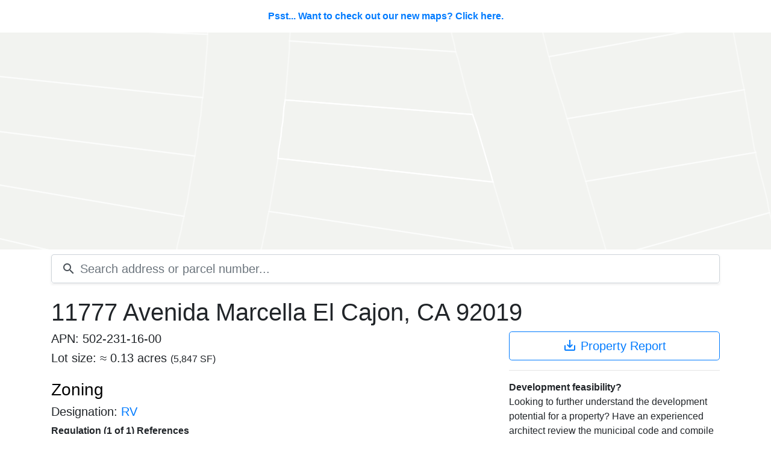

--- FILE ---
content_type: text/html; charset=utf-8
request_url: https://scoutred.com/parcels/933851
body_size: 17577
content:
<!DOCTYPE html>
<html lang="en" class="h-full bg-gray-50">
    <head>
        <title>11777 Avenida Marcella El Cajon, CA 92019 - APN: 502-231-16-00 - Scoutred</title>
        <meta name="description" content="Property details for 11777 Avenida Marcella El Cajon, CA 92019 with Assessor Parcel Number (APN): 502-231-16-00. Details include property owner name, owner address, zoning, assessor parcel number, community plan, overlay zones. Download property details in AutoCAD, KML, CSV and PDF formats.">

        
        <meta property="og:title"        content="11777 Avenida Marcella El Cajon, CA 92019 - APN: 502-231-16-00 - Scoutred" />
        <meta property="og:type"         content="place"/>
        <meta property="og:url"          content="//https:%2F%2Fscoutred.com/parcels/933851"/>
        <meta property="og:description"  content="Property details for 11777 Avenida Marcella El Cajon, CA 92019 with Assessor Parcel Number (APN): 502-231-16-00. Details include property owner name, owner address, zoning, assessor parcel number, community plan, overlay zones. Download property details in AutoCAD, KML, CSV and PDF formats."/>
        <meta property="og:site_name"    content="Scoutred"/>
    
        
            <meta property="place:location:latitude"	content="32.751458865466574" /> 
            <meta property="place:location:longitude"	content="-116.93551523463888" /> 
        
    

        <meta name="twitter:card"         content="summary_large_image"/>
        <meta name="twitter:site"         content="@scoutredhq"/>
        <meta name="twitter:domain"       content="scoutred.com"/>
        <meta name="twitter:title"        content="11777 Avenida Marcella El Cajon, CA 92019 - APN: 502-231-16-00 - Scoutred" />
        <meta name="twitter:description"  content="Property details for 11777 Avenida Marcella El Cajon, CA 92019 with Assessor Parcel Number (APN): 502-231-16-00. Details include property owner name, owner address, zoning, assessor parcel number, community plan, overlay zones. Download property details in AutoCAD, KML, CSV and PDF formats." />

        <meta charset="utf-8">
<meta http-equiv="Content-Language" content="en">

<meta name="viewport" content="width=device-width, initial-scale=1.0">

<meta name="format-detection" content="telephone=no">


<link rel="apple-touch-icon" sizes="180x180" href="/static/shortcut-icons/apple-touch-icon.png">
<link rel="icon" type="image/png" sizes="32x32" href="/static/shortcut-icons/favicon-32x32.png">
<link rel="icon" type="image/png" sizes="16x16" href="/static/shortcut-icons/favicon-16x16.png">
<link rel="manifest" href="/static/shortcut-icons/site.webmanifest">
<link rel="mask-icon" href="/static/shortcut-icons/safari-pinned-tab.svg" color="#cc1717">
<link rel="shortcut icon" href="/static/shortcut-icons/favicon.ico">
<meta name="msapplication-TileColor" content="#ffffff">
<meta name="msapplication-config" content="/static/shortcut-icons/browserconfig.xml">
<meta name="theme-color" content="#ffffff">


<link href="https://fonts.googleapis.com/icon?family=Material+Icons" rel="stylesheet">
<link href="/static/lib/bootstrap/v4.1.3/css/bootstrap.min.css" rel="stylesheet">
<link href="/static/css/common.css" rel="stylesheet">
<link rel="canonical" href="//https:%2F%2Fscoutred.com/parcels/933851" itemprop="url"><link rel="stylesheet" href="/static/lib/mapbox-gl-js/v1.1.1/mapbox-gl.css"></link>
        <link rel="stylesheet" href="/static/css/app.css">
    <script type="text/javascript">
        
        window.parcel = {
            id: "933851",
            apn: "5022311600"
        };
        window.feature = {
            sourceLayer: 'parcels',
            bounds: {"crs":{"type":"name","properties":{"name":"EPSG:4326"}},"bbox":[-116.9356554824,32.751343021,-116.9351755413,32.7514969261],"type":"Polygon","coordinates":[[[-116.9356554824,32.751343021],[-116.9356554824,32.7514969261],[-116.9351755413,32.7514969261],[-116.9351755413,32.751343021],[-116.9356554824,32.751343021]]]},
            properties: {
                geohash: "9muf744nz74qpe8rmfse"
            }
        };
    </script>

        <script type="application/ld+json">[{"@context":"http://schema.org/","@type":"Place","address":{"@type":"PostalAddress","streetAddress":"11777 Avenida Marcella","addressLocality":"County of San Diego","addressRegion":"CA","postalCode":"92019","addressCountry":"USA"},"geo":{"@type":"GeoCoordinates","latitude":32.751458865466574,"longitude":-116.93551523463888},"hasMap":"http://scoutred.com/parcels/933851","url":"http://scoutred.com/parcels/933851"}]</script>
    </head>
    <body>
    <div id="parcel">
        
    <a href="/maps/parcels/933851" id="map-tease">Psst... Want to check out our new maps? Click here.</a>
        <atlas inline-template>
    <div id="map-wrapper">
        <div v-if="map" id="map" v-cloak></div>
        <div v-else v-cloak id="no-map">No map data available</div>
    </div>
</atlas>

        <div id="search">
	<div class="container position-relative">
		<search inline-template>
			<div class="position-relative" v-on:keyup.esc="clear">
				<form v-on:submit.prevent>
					<div class="input-group input-group-lg shadow-sm">
						<div class="input-group-prepend">
							<div class="input-group-text bg-white border-right-0 pr-0">
								<i class="material-icons align-text-bottom">search</i>
							</div>
						</div>
						<input id="search-input" 
							v-on:blur="clear" 
							v-on:keyup="search" 
							v-on:keydown.enter.prevent.stop="go" 
							v-on:keydown.down.prevent.stop="down" 
							v-on:keydown.up.prevent.stop="up" 
							class="form-control border-left-0 pl-2" 
							type="text" 
							placeholder="Search address or parcel number..." 
							autocomplete="off" autofocus>
					</div>
				</form>
				<div id="auto-complete-results" class="shadow border rounded-bottom" v-cloak v-if="results.length">
					<auto-complete-item 
						v-for="(res, idx) in results"
						v-bind:result="res"
						v-bind:key="res.id"
						v-bind:active="activeIndex === idx"
						v-on:mouse-enter="activeIndex = idx"
						v-on:go="go" inline-template>
						<div class="auto-result text-truncate row no-gutters" v-on:mousedown="$emit('go')" v-on:mouseenter="$emit('mouse-enter')" :class="{'active': active}">
							<div class="col-md-8 text-truncate">
								<span class="addr-full"><span class="address font-weight-bold">${result.full}</span>, <small>${result.jurisdiction} ${result.state}</small></span>
							</div>
							<div class="col-md-4">
								<span class="badge badge-light float-md-right">APN: ${result.apnFmt}</span>
							</div>
						</div>
					</auto-complete-item>
				</div>
			</div>
		</search>
	</div>
</div>

        <div class="container rel">
            <div class="row mt-3">
                <div class="col-12">
                    <h1 class="address">11777 Avenida Marcella El Cajon, CA 92019</h1>
                </div>
            </div>
            <div class="row">
                <div class="col-xs-12 col-md-8">
                    
                        <h5>APN: 502-231-16-00</h5>
                    
                    <h5>Lot size: &asymp; 0.13 acres <small>(5,847 SF)</small> </h5>
                    
	<a href="#zoning" class="no-deco"><h3 id="zoning" class="mt-4">Zoning</h3></a>
		<h5>Designation: <a href="/zoning/236">RV</a></h5>

    <b class="mb-2">Regulation (1 of 1)</b>
    
<b>References</b>

    <ul class="list-unstyled"><li>
            <i class="material-icons md-18 align-text-bottom">open_in_new</i>
            <a href="http://www.sandiegocounty.gov/content/dam/sdc/pds/zoning/z2000.pdf" target="_blank">Municipal Code (PDF)</a> 
        </li></ul>



                    

                    <a href="#overlays" class="no-deco"><h3 id="overlays" class="mt-4">Overlay zones</h3></a>
<p>
	Overlay zones may modify the provisions of the base zone.
</p>
	<ul class="list-unstyled">
			
    <li>
        <i class="material-icons md-18 align-text-bottom">error_outline</i>
        <a href="/overlays/1652001">
            <span>Steep Hillsides</span>
        </a>
    </li>

			
    <li>
        <i class="material-icons md-18 align-text-bottom">error_outline</i>
        <a href="/overlays/2654823">
            <span>CTCAC/HCD Opportunity Area</span>
        </a>
    </li>

	</ul>
<p>
	Note: Overlay zones are added upon request. If you would like one added <a href="mailto:hello@scoutred.com">contact us</a>.
</p>
                    <a href="#structure" class="no-deco"><h3 id="structure" class="mt-4">Structure details</h3></a>
	<p>
		To view structure details for this property please <a href="/signup?redirect=%2Fparcels%2F933851%23structure">sign up</a> or <a href="/login?redirect=%2Fparcels%2F933851%23structure">login</a>.
	</p>

                    
        <a href="#subdivision" class="no-deco"><h3 id="subdivision" class="mt-4">Subdivision</h3></a>
        <table class="table table-sm no-row-borders table-striped">
            <tbody>
                    <tr class="d-flex">
                        <td class="col-3">Name</td>
                        <td class="col-9 text-right">Co Of Sd Tct#4032-2</td>
                    </tr>
                    <tr class="d-flex">
                        <td class="col-3">Map</td>
                        <td class="col-9 text-right">011260</td>
                    </tr>
            </tbody>
        </table>

                    
    <a href="#assessor" class="no-deco"><h3 id="assessor" class="mt-4">Assessor values</h3></a>
    <table class="table table-sm no-row-borders">
        <tbody>
            <tr class="d-flex">
                <td class="col-6">Land</td>
                <td class="col-3 text-right">$213,867</td>
                <td class="col-3 text-right">47.71%</td>
            </tr>
            <tr class="d-flex">
                <td class="col-6">Improvements</td>
                <td class="col-3 text-right">$234,432</td>
                <td class="col-3 text-right">52.29%</td>
            </tr>
            <tr class="table-row-sum d-flex">
                <td class="col-6">Total</td>
                <td class="col-3 text-right">$448,299</td>
                <td class="col-3 text-right"></td>
            </tr>
        </tbody>
    </table>

                    
    <a href="#legal-description" class="no-deco"><h3 id="legal-description" class="mt-4">Legal description</h3></a>
    <p>
        LOT 575\
    </p>


                    
    <a href="#owner" class="no-deco">
        <h3 id="owner" class="h4-space text-sr-attention">
            <i class="material-icons md-24 red align-baseline">lock</i> Owner information <small> - Updated November 9, 2025</small>
        </h3>
    </a>
    <a href="/signup?redirect=%2Fparcels%2F933851%2Funlock%3Faddress_id%3D267865">Unlock this parcel</a> for owner's name and address.

                    
    <a href="#downloads" class="no-deco">
    <h3 id="downloads" class="h4-space text-sr-attention">
        <i class="material-icons md-24 red align-baseline">lock</i> Parcel downloads
    </h3>
</a>
<p>
    <a href="/signup?redirect=%2Fparcels%2F933851%2Funlock%3Faddress_id%3D267865">Unlock this parcel</a> to download the property's lot lines in the following file formats: 
</p>
<ul class="list-unstyled">
    <li><i class="material-icons align-text-bottom">save_alt</i> <a href="/signup?redirect=%2Fparcels%2F933851%2Funlock%3Faddress_id%3D267865"><strong>DXF</strong></a> AutoCAD interchange format. Includes surrounding parcel lot lines. <a href="https://cdn.scoutred.com/web-static/download/examples/parcel-id-923640.dxf" target="_blank">Example DXF</a>.</li>
    <li><i class="material-icons align-text-bottom">save_alt</i> <a href="/signup?redirect=%2Fparcels%2F933851%2Funlock%3Faddress_id%3D267865"><strong>KML</strong> </a> Google Earth format. Includes parcel lot line. <a href="https://s3.amazonaws.com/scoutred.com/web-static/download/examples/parcel-id-820969.kml" target="_blank">Example KML</a>.</li>
</ul>
<p>
    <a href="/signup?redirect=%2Fparcels%2F933851%2Funlock%3Faddress_id%3D267865">Unlock this parcel</a> to download the property's data attributes in the following file formats: 
</p>
<ul class="list-unstyled">
    <li><i class="material-icons align-text-bottom">save_alt</i> <a href="/signup?redirect=%2Fparcels%2F933851%2Funlock%3Faddress_id%3D267865"><strong>CSV</strong></a> Perfect for spreadsheet programs. <a href="https://s3.amazonaws.com/scoutred.com/web-static/download/examples/parcel-id-820969.csv" target="_blank">Example CSV</a>.</li> 
    <li><i class="material-icons align-text-bottom">save_alt</i> <a href="/signup?redirect=%2Fparcels%2F933851%2Funlock%3Faddress_id%3D267865"><strong>PDF</strong></a> Beautiful client ready PDF property report. <a href="https://cdn.scoutred.com/web-static/download/examples/parcel-id-969509.pdf" target="_blank">Example PDF</a>.</li>
</ul>


                    <a href="#permits" class="no-deco"><h3 id="permits" class="mt-4">Permits</h3></a>

	<p>
		To view the permits for this property please <a href="/signup?redirect=%2Fparcels%2F933851%23permits">sign up</a> or <a href="/login?redirect=%2Fparcels%2F933851%23permits">login</a>.
	</p>
<p>
	Are you interested in permit data? Try our <a href="/maps/permits">permit search</a>.
</p>

                    
    <a href="#coordinates" class="no-deco"><h3 id="coordinates" class="mt-4">Geographic coordinates</h3></a>
    Longitude: -116.93551523463888
    <br>
    Latitude: 32.751458865466574
                    <hr>
                    <p class="text-muted">
                        <i><small>Data last checked: November 9, 2025</small></i>
                    </p>
                </div>
                <div class="col-xs-12 col-md-4">
                    
    <a href="/signup?redirect=%2Fparcels%2F933851%2Funlock%3Faddress_id%3D267865" class="btn btn-default btn-block btn-lg btn-outline-primary" title="Download property report">
        <i class="material-icons align-text-bottom">save_alt</i> Property Report
    </a>


                    <hr>
                    <b>Development feasibility?</b>
                    <p>
                        Looking to further understand the development potential for a property? Have an experienced architect review the municipal code and compile a feasibility study for you. Call <a href="tel:6193040300">(619) 304-0300</a>.
                    </p>
                </div>
            </div>
        </div>
        
    <notification v-show="error || alert" v-bind:error="error" v-bind:alert="alert" v-on:close="clearNotification" v-cloak
        inline-template>
        <div class="notifications" v-bind:class="{error: error}">
            <div class="container">
                <div class="float-right" v-on:click="close"><i class="material-icons close-icon">close</i></div>
                <p>${message}</p>
            </div>
        </div>
    </notification>
    </div>
<footer class="mt-5 pb-5">
	<div class="container pt-5 border-top d-none d-md-block">
		<div class="row">
			<div class="col">
				<img src="/static/assets/core/scoutred-icon.svg" width="25" height="25" class=""> <a href="/">Scoutred</a>
				<a class="f-nav-link pl-4 pr-2" href="mailto:hello@scoutred.com">CONTACT</a>
				<a class="f-nav-link pr-2" href="https://updates.scoutred.com">BLOG</a>
				<a class="f-nav-link pr-2" href="/terms">TERMS</a>
				<a class="f-nav-link" href="/privacy">PRIVACY</a>
			</div>
			<div class="col text-right">
				<a class="f-nav-link border-right pr-3" href="/pricing">PRICING</a>
				
					<a class="f-nav-link pl-3 pr-3" href="/login">LOG IN</a>
					<a class="f-nav-link pr-3" href="/signup">SIGN UP</a>
				
			</div>
		</div>
	</div>
	
	<div class="container pt-5 border-top d-md-none">
		<div class="row">
			<div class="col text-center">
				<img src="/static/assets/core/scoutred-icon.svg" width="25" height="25" class=""> <a href="/">Scoutred</a>
			</div>
		</div>
		<div class="row">
			<div class="col text-center">
				<a class="btn btn-outline-secondary btn-block mt-3" href="/pricing">PRICING</a>
				
					<a class="btn btn-outline-secondary btn-block" href="/maps/auth/login">LOG IN</a>
					<a class="btn btn-outline-secondary btn-block" href="/maps/auth/signUp">SIGN UP</a>
				
			</div>
		</div>
		<div class="row mt-3">
			<div class="col text-center">
				<a class="f-nav-link pl-4 pr-2" href="mailto:hello@scoutred.com">CONTACT</a>
				<a class="f-nav-link pr-2" href="https://updates.scoutred.com">BLOG</a>
				<a class="f-nav-link pr-2" href="/terms">TERMS</a>
				<a class="f-nav-link" href="/privacy">PRIVACY</a>
			</div>
		</div>
	</div>
</footer>
        
<script src="/static/js/config.js"></script>


<script src="/static/lib/vue/2.5.17/vue.js"></script>
<script src="/static/lib/axios/0.18.0/axios.min.js"></script>
<script src="/static/lib/es6-promise/4.2.5/es6-promise.auto.min.js"></script>
<script src="/static/lib/js-cookie/2.2.0/js-cookie.min.js"></script>


<script src="/static/js/components/nav.js"></script>
<script src="/static/js/components/notifications.js"></script>
<script async src="https://www.googletagmanager.com/gtag/js?id=G-P83889C01L"></script>
<script>
    window.dataLayer = window.dataLayer || [];
    function gtag() { dataLayer.push(arguments); }
    gtag('js', new Date());

    gtag('config', 'G-P83889C01L');
</script>
        <script src="/static/lib/mapbox-gl-js/v1.1.1/mapbox-gl.js"></script>
        <script src="/static/js/components/atlas.js"></script>
        <script src="/static/js/components/search.js"></script>
    <script src="/static/js/parcel/parcel.js"></script>
</body>
</html>

--- FILE ---
content_type: text/css; charset=utf-8
request_url: https://scoutred.com/static/css/app.css
body_size: 6338
content:
.red {
	color: #CC1717;
}
.red-bg {
	background-color: #CC1717;
}
.logo {
	color: #000;
}
a.logo {
	color: #000;
}
a.logo:hover {
	text-decoration: none;
}
a.no-deco{
	color: #000;
	text-decoration: none;
}
.fl {
	float:left;
}
.fr {
	float:right;
}
.row-buffer-top {
	margin-top: 20px;
}
.row-buffer-bottom {
	margin-bottom: 20px;
}
.capitalize {
	text-transform: capitalize;
}

.no-border td {
	border: none !important;
}
.h4-space {
	margin-top: 30px;
}
.rel {
	position:relative;
}
.pre-line {
	white-space: pre-line;
}

.text-sr-attention {
	color:#CC1717;
}

[v-cloak] {
  display: none;
}

/* Material icons */

.material-icons.md-12 { font-size: 12px; }
.material-icons.md-18 { font-size: 18px; }
.material-icons.md-24 { font-size: 24px; }
.material-icons.md-36 { font-size: 36px; }
.material-icons.md-48 { font-size: 48px; }

/* rules for using icons as black on a light background. */
.material-icons.md-dark { color: rgba(0, 0, 0, 0.54); }
.material-icons.md-dark.md-inactive { color: rgba(0, 0, 0, 0.26); }

/* rules for using icons as white on a dark background. */
.material-icons.md-light { color: rgba(255, 255, 255, 1); }
.material-icons.md-light.md-inactive { color: rgba(255, 255, 255, 0.3); }

/* material icon anmiation classes */
.mi-spin { animation: mi-spin 2s infinite linear; }

@keyframes mi-spin {
    0% {
        transform: rotate(0deg)
    }

    to {
        transform: rotate(1turn)
    }
}

@media (max-device-width: 768px) { 
	h1 {
		font-size:24px;
	}
	.text-xs-left { 
		text-align: left; 
	}
	.text-xs-right { 
		text-align: right;
	}
	.text-xs-center { 
		text-align: center; 
	}
	.text-xs-justify {
		text-align: justify;
	}
}
@media (min-width: 992px) { /*md*/ }
@media (min-width: 1200px) { /*lg*/ }

.close-tab {
	padding-left:10px;
	color: #333;
}
.close-tab:hover {
	color: #D31027;
	cursor:pointer;
}

/*
	bootstrap overrides
*/
blockquote {
	border: none;
	text-align: center;
}


/*
	bootstrap callouts as used in their documentation
*/
.bs-callout {
    padding: 20px;
    margin: 20px 0;
    border: 1px solid #eee;
    border-left-width: 5px;
    border-radius: 3px;
}
	.bs-callout address {
		margin-bottom:0;
	}
	.bs-callout h4.bs-callout-header {
	    margin-top: 0;
	    margin-bottom: 5px;
	}
	.bs-callout p:last-child {
	    margin-bottom: 0;
	}
	.bs-callout code {
	    border-radius: 3px;
	}
	.bs-callout+.bs-callout {
	    margin-top: -5px;
	}

.bs-callout-default {
    border-left-color: #777;
}
	.bs-callout-default h4.bs-callout-header {
	    color: #777;
	}

.bs-callout-primary {
    border-left-color: #428bca;
}
	.bs-callout-primary h4.bs-callout-header {
	    color: #428bca;
	}

.bs-callout-success {
    border-left-color: #3c763d;
}
	.bs-callout-success h4.bs-callout-header {
	    color: #3c763d;
	}

.bs-callout-danger {
    border-left-color: #d9534f;
}
	.bs-callout-danger h4.bs-callout-header {
	    color: #d9534f;
	}

.bs-callout-warning {
    border-left-color: #f0ad4e;
}
	.bs-callout-warning h4.bs-callout-header {
	    color: #f0ad4e;
	}

.bs-callout-info {
    border-left-color: #5bc0de;
}
	.bs-callout-info h4.bs-callout-header {
	    color: #5bc0de;
	}

.margin-0 {
	margin: 0;
}

/*
	general branding
*/
.scout-inactive-icon {
	background: url('/static/svg/scout-inactive.svg') 0 0 no-repeat;
}

/* search bar component */
#search {
	position:relative;
	padding: 8px 0;
	width: 100%;
}

#search-gps {
	width: 20px;
	height: 20px;
}

#city-btn {
	cursor: pointer;
}

#auto-complete-wrapper {
	position: absolute;
	background-color: #fff;
	z-index: 10;
	top: 45px;
	right: 0;
	left: 122px;
	border-width: 0 1px 1px 1px;
	border-color: #ccc;
	border-style: solid;
	/* display: none; */
	box-shadow: 0 2px 4px rgba(0,0,0,0.2);
	-webkit-box-shadow: 0 2px 4px rgba(0,0,0,0.2);
}
.auto-address{
	padding: 5px 15px;
	text-transform: capitalize;
	border-top: 1px solid #f8f8f8;
	overflow:hidden;
}
.auto-address:hover{
	background-color:#f8f8f8;
}
.auto-address.active {
	background-color:#eaeaea;
}
.auto-address .address {
	font-weight:500;
}

.auto-address.no-results:hover{
	background-color:#fff;
}
.auto-address.no-results{
	font-style: italic;
	color:#999;
}
.auto-apn {
	font-size: .7em;
	color: #808080;
	float: right;
}

/* map view */
#map-tease {
	display: block;
    padding: 15px 20px;
    font-weight: 700;
    text-align: center;
}

#map-wrapper {
	height: 360px;
}

#map {
	width:100%;
	height: 360px;
	background-color: #eaeaea;
}

#no-map {
	background: url('/static/img/skyline.jpg') center center;
	height: 100%;
	width: 100%;
	text-align: center;
	line-height: 360px;
	font-size: 18px;
	font-weight: bold;
	display:none;
}

.map-gps-icon {
	border-radius: 100%;
	width: 15px;
	height: 15px;
	text-align: center;
	line-height: 15px;
	color: #d9534f;
	border: 2px solid #fff;
	background-color: #d9534f;
}

/* parcel details view */
h1.address {
	margin-top:0;
}

.unlock {
	color:#333;
}

#lot-size {
	font-size: 15px;
	text-align: center;
	padding: 20px;
	border-color: #333;
	border-width: 3px;
	border-style: solid;
}

.table-row-sum {
	border-top:4px double #eaeaea;
}

table.no-row-borders>tbody>tr>td {
	border-top: 0 none;
}

table td.total {
	border-top: 3px double #ddd !important;
}

.btn-property-report {
	margin-bottom: 30px;
}


/* scout btn & collections */
.list-group-item {
    overflow: hidden; 
    text-overflow: ellipsis; 
    white-space: nowrap;
}
@-webkit-keyframes fadeOut {
	0% {opacity: 0.7;}
}
@-moz-keyframes fadeOut {
	0% {opacity: 0.7;}
}
@-o-keyframes fadeOut {
	0% {opacity: 0.7;}
}
@keyframes fadeOut {
	0% {opacity: 0.7;}
}
.badge-updated {
    -webkit-animation: fadeOut 0.5s ease-out;
       -moz-animation: fadeOut 0.5s ease-out;
         -o-animation: fadeOut 0.5s ease-out;
            animation: fadeOut 0.5s ease-out;
}

/* alerts */
.notification {
	color:#fff;
	position:fixed;
	bottom:0;
	left:0;
	right:0;
	height:50px;
	opacity:0.9;
	z-index:20;
	cursor: pointer;
	background-color:#4DBD33;
}
.notification .close {
	position:absolute;
	right:0;
	top:15px;
	width:20px;
	height:20px;
	background-position:-27px -162px;
	cursor:pointer;
}

.notification p {
	font-size:16px;
	line-height:50px;
	text-align:center;
	width:100%;
}

.error {
	color:#fff;
	background-color: #D31027;
}

/* footer */
#footer {
	border-top: 1px solid #D31027;
	margin-top:45px;
	padding: 15px 0;
	font-size: 12px;
	overflow: hidden;
}

#footer .container {
	padding: 0;
}


--- FILE ---
content_type: text/javascript; charset=utf-8
request_url: https://scoutred.com/static/js/components/notifications.js
body_size: 936
content:
Vue.component('notification',{
	props:{
		alert: String,
		error: [String, Object]
	},
	computed: {
		message: function(){
			// alerts are simple
			if (this.alert){
				return this.alert;
			}

			// errors or overloaded. need to clean this up and only pass in messages
			if(!this.error){
				return '';
			}
			if(!this.error.response){
				return this.error;
			}

			// convenience for displaying http errors
			switch (this.error.response.status){
				case 404:
					return 'not found';
				break;
				case 500:
					return 'internal server error';
				break;
				default:
					return this.error.response.data.error;
				break;
			}
		}
	},
	watch: {
		// close the alert after 5 seconds
		alert: function(newVal, oldVal){
			var me = this;
			setTimeout(function(){
				me.close();
			}, 5000);
		},

		error: function(newVal, oldVal){
			var me = this;
			setTimeout(function(){
				me.close();
			}, 5000);			
		}
	},
	methods: {
		close: function(e){
			this.$emit('close');
		},
	}
});

--- FILE ---
content_type: text/javascript; charset=utf-8
request_url: https://scoutred.com/static/js/components/nav.js
body_size: 96
content:
var topNav = new Vue({
	el: '#top-nav',
	data:{
		showMenu: false
	},
	methods: {
		toggleShowMenu: function(){
			this.showMenu = !this.showMenu;
		}
	}
});

--- FILE ---
content_type: text/javascript; charset=utf-8
request_url: https://scoutred.com/static/js/components/search.js
body_size: 3732
content:
Vue.component('auto-complete-item',{
	props:[
		'result',
		'active'
	]
});

Vue.component('search',{
	data: function(){
		return {
			activeIndex: 0,
			keydown: false,
			results:[]
		}
	},
	methods: {
		down: function(e){
			this.keydown = true;
			if (!this.results.length){
				return;
			}
			if (this.activeIndex == null){
				this.activeIndex = 0;
			} else if (this.activeIndex < this.results.length-1){ //	don't increase above search results length
				this.activeIndex++;
			}
		},
		up: function(e){
			this.keydown = true;

			//	ignore if we have no results
			if (!this.results.length){
				return;
			}

			//	don't drop below 0
			if (this.activeIndex != 0) {
				this.activeIndex--;				
			}
		},
		clear: function(){
			this.results = [];
			this.activeIndex = 0;
		},
		search: function (e) {
			var me = this;
			//	don't query if we have no search
			if (!e.target.value){
				this.clear();
				return;
			}

			//	ignore if the user is navigating the search result list with the keyboard
			if (this.keydown){
				return;
			}

			//	uncomment for debugging without a search endpoint
			//	me.results = [{"id":146547,"parcelId":156116,"apn":"7601473600","apnFmt":"760-147-36-00","full":"12349 Mcivers Ct","street":{"number":12349,"numberFraction":null,"preDirection":null,"name":"MCIVERS","suffix":"CT","postDirection":null},"unit":null,"postal":null,"jurisdiction":"Poway","state":"CA","country":"USA","created":"2017-11-06T06:26:55.172321Z","updated":"2017-11-06T06:26:55.172321Z"},{"id":1057278,"parcelId":1000951,"apn":"6420736628","apnFmt":"642-073-66-28","full":"1441 Santa Lucia #1234","street":{"number":1441,"numberFraction":null,"preDirection":null,"name":"SANTA LUCIA","suffix":null,"postDirection":null},"unit":"1234","postal":"91913","jurisdiction":"Chula Vista","state":"CA","country":"USA","created":"2017-11-06T06:26:55.172321Z","updated":"2017-11-06T06:26:55.172321Z"},{"id":954764,"parcelId":1017659,"apn":"5353441843","apnFmt":"535-344-18-43","full":"207 Fifth Ave #1234","street":{"number":207,"numberFraction":null,"preDirection":null,"name":"FIFTH","suffix":"AVE","postDirection":null},"unit":"1234","postal":"92101","jurisdiction":"San Diego","state":"CA","country":"USA","created":"2017-11-06T06:26:55.172321Z","updated":"2017-11-06T06:26:55.172321Z"},{"id":211334,"parcelId":173072,"apn":"6430514313","apnFmt":"643-051-43-13","full":"1346 Nicolette Ave #1234","street":{"number":1346,"numberFraction":null,"preDirection":null,"name":"NICOLETTE","suffix":"AVE","postDirection":null},"unit":"1234","postal":"91913","jurisdiction":"Chula Vista","state":"CA","country":"USA","created":"2017-11-06T06:26:55.172321Z","updated":"2017-11-06T06:26:55.172321Z"},{"id":328342,"parcelId":555446,"apn":"4152711900","apnFmt":"415-271-19-00","full":"1234 Tourmaline St","street":{"number":1234,"numberFraction":null,"preDirection":null,"name":"TOURMALINE","suffix":"ST","postDirection":null},"unit":null,"postal":"92109","jurisdiction":"San Diego","state":"CA","country":"USA","created":"2017-11-06T06:26:55.172321Z","updated":"2017-11-06T06:26:55.172321Z"}];

			//	make ajax request to get results
			axios.get('/api/search/addresses?q='+e.target.value).then(function (res) {
				//	fill our search results list
				me.activeIndex = null;

				if (res.data){
					me.results = res.data;					
				}
			}).catch(function (error) {
				// handle error
				console.log(error);
			});
		},
		//	navigates the user to their selected search result
		go: function(index){
			//	check that we have results
			if (this.results.length === 0){
				return;
			}

			var rec = this.results[this.activeIndex];

			if (rec.id) {
				window.location = '/parcels/'+rec.parcelId+'?address_id='+rec.id;
			} else {
				window.location = '/parcels/'+rec.parcelId;
			}
		}
	}
});

--- FILE ---
content_type: text/javascript; charset=utf-8
request_url: https://scoutred.com/static/js/config.js
body_size: 766
content:
var config = {
	mapbox: {
		mapId: 'arolek.i19ncdmc',
		token: 'pk.eyJ1IjoiYXJvbGVrIiwiYSI6ImNqeDQ1MzdoZDA2NmczempxaTI1anZ3NnoifQ.YWBiMYCELkzKR11kIle5bQ'
	},
	resourceTypes:{
		parcel: 1
	},
	atlas:{
		satelliteMap: 'https://styles.scoutred.com/v2/scoutred-satellite.json',
		vectorMap: 'https://styles.scoutred.com/v2/scoutred.json'
	},
	urls: {
		cards: '/api/stripe/cards',
		charges: '/api/charges',
		customers:{
			acceptInvite: '/api/customers/accept-invite',
			inviteUser: '/api/customers/:cid/invites',
			deleteUser: '/api/customers/:cid/users/:uid',
			deleteInvite: '/api/customers/:cid/invites/:id'
		},
		login: '/api/login',
		products: '/api/products',
		subscriptions: '/api/subscriptions',
		users: {
			updateEmail: '/api/users/:uid/email',
			forgotPasswordSend: '/api/users/forgot-password/send'
		}
	}
};

--- FILE ---
content_type: text/javascript; charset=utf-8
request_url: https://scoutred.com/static/js/parcel/parcel.js
body_size: 144
content:
var parcel = new Vue({
	el: '#parcel',
	delimiters: ['${', '}'],
	data: {
		alert: null,
		error: null
	},
	methods:{
		clearNotification: function(){
			this.error = null;
			this.alert = null;
		}
	}
});